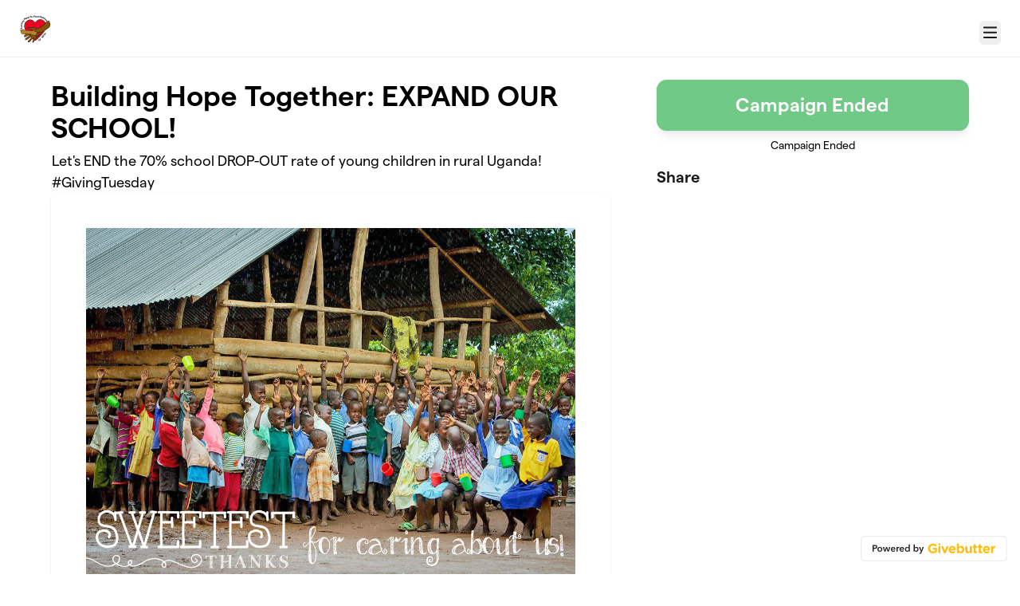

--- FILE ---
content_type: text/html; charset=utf-8
request_url: https://givebutter.com/LovingHeartsFoundationForAfricaEXPAND-SCHOOL
body_size: 16247
content:
<!DOCTYPE HTML>
<html lang="en">
<head>
    <script>document.documentElement.classList.add('has-js');</script>
    <script>
    Object.defineProperty(window, '__initialURL', {
        value: performance?.getEntriesByType('navigation')?.[0]?.name || window?.location?.href,
        writable: false,
        configurable: false,
        enumerable: true
    });
</script>    <script>
    
    window.browserTimeOffset = (Date.now() - 1768962415403);
</script>
    <script data-cfasync="false" src="https://transcend-cdn.com/cm/ac20155f-a759-4277-8a0e-afec98792414/airgap.js"></script>
    <meta http-equiv="X-UA-Compatible" content="IE=edge">
    <meta http-equiv="Content-Type" content="text/html; charset=utf-8"/>
    <meta name="viewport" content="width=device-width, initial-scale=1, maximum-scale=1.0, user-scalable=no">
    <meta name="csrf-token" content="kTshZrJMIQJW994nJI0GqAV4C1jZmzOagCuJwSbn">
    <link rel="apple-touch-icon" href="https://givebutter.com/favicons/apple-touch-icon.png">
    <meta property="og:type" content="website"/>
    <meta property="og:site_name" content="Loving Hearts Foundation for Africa"/>
    <meta property="fb:app_id" content="882821921830527"/>
    <meta property="og:url" content="https://givebutter.com/LovingHeartsFoundationForAfricaEXPAND-SCHOOL"/>
    <meta property="og:title" content="Building Hope Together: EXPAND OUR SCHOOL!"/>
    <meta property="og:description" name="description" content="Let&#039;s END the 70% school DROP-OUT rate of young children in rural Uganda!"/>
            <meta property="og:image" content="https://givebutter.s3.amazonaws.com/media/raIwuk8NQTZQk2co2CBrvRqhUNQo5KCN9h78mGYZ.jpg"/>
        <meta property="og:image:secure_url" content="https://givebutter.s3.amazonaws.com/media/raIwuk8NQTZQk2co2CBrvRqhUNQo5KCN9h78mGYZ.jpg"/>
                        <link rel="canonical" href="https://givebutter.com/LovingHeartsFoundationForAfricaEXPAND-SCHOOL">
        <title>Building Hope Together: EXPAND OUR SCHOOL! | Loving Hearts Foundation for Africa</title>
    <link rel="modulepreload" href="https://givebuttercdn.com/build/posthog.COxlTT7A.1.0.0.js" /><link rel="modulepreload" href="https://givebuttercdn.com/build/usePosthog.B2nNo3wX.1.0.0.js" /><link rel="modulepreload" href="https://givebuttercdn.com/build/utils.B-yYTCQS.1.0.0.js" /><script type="module" src="https://givebuttercdn.com/build/posthog.COxlTT7A.1.0.0.js"></script>    <!-- Global site tag (gtag.js) - Google Analytics -->
<script async src="https://www.googletagmanager.com/gtag/js?id=UA-75318216-1"></script>
<script>
  window.dataLayer = window.dataLayer || [];
  function gtag(){
      dataLayer.push(arguments);
      if (typeof dataLayerAccount != 'undefined') {
          dataLayerAccount.push(arguments);
      }
  }
  gtag('js', new Date());

  gtag('config', 'UA-75318216-1');
</script>
    <script async src="https://maps.googleapis.com/maps/api/js?key=AIzaSyA-HrsGwQ0MW-YRyd-jp_YqJ0RmuY5LLqs&libraries=places&callback=Function.prototype"></script>
    <script src="https://kit.fontawesome.com/c37fafd8d9.js" defer crossorigin="anonymous"></script>
    <link rel="preload" as="style" href="https://givebuttercdn.com/build/main.Dg8_JZTH.1.0.0.css" /><link rel="stylesheet" href="https://givebuttercdn.com/build/main.Dg8_JZTH.1.0.0.css" />    <script src="https://js.sentry-cdn.com/44a003b56550c97fb65c0268563ccf80.min.js" crossorigin="anonymous"></script>
    <script>
        window.Sentry && Sentry.onLoad(function() {
            Sentry.init({
                maxBreadcrumbs: 50,
                environment: 'production',
                tracesSampleRate: 0,
                replaysSessionSampleRate: 0,
                replaysOnErrorSampleRate: 0,
                ignoreErrors: [
                    "Can't find variable: _AutofillCallbackHandler",
                    "TypeError: can't access dead object",
                    "NotFoundError: Failed to execute 'removeChild' on 'Node': The node to be removed is not a child of this node.",
                    "NotFoundError: Failed to execute 'insertBefore' on 'Node': The node before which the new node is to be inserted is not a child of this node.",
                ],
                denyUrls: [
                    /extensions\//i,
                    /^chrome:\/\//i,
                    /graph\.facebook\.com/i,
                ],
                allowUrls: [
                    /https?:\/\/(.*\.)?givebutter\.(com|test)/,
                ],
            });
        });
    </script>
    <script>window.TURNSTILE_SITE_KEY = "0x4AAAAAAAA2KihRyLSs4aGX";</script>
    <script src="https://challenges.cloudflare.com/turnstile/v0/api.js?onload=onloadTurnstileCallback&render=explicit" defer></script>
    <!-- Givebutter Elements -->
<script>
    window.Givebutter=window.Givebutter||function(){(Givebutter.q=Givebutter.q||[]).push(arguments)};Givebutter.l=+new Date;
    window.Givebutter('setOptions',
        {"accountId":"YYLpkyaXOpvZIrJg","bubble":false,"campaign":"4QJVHY"}    );
</script>
<script async src="https://js.givebutter.com/elements/latest.js" ></script>
<!-- End Givebutter Elements -->
        <link rel="preload" as="style" href="https://givebuttercdn.com/build/commonv2.3LIjGGqw.1.0.0.css" /><link rel="preload" as="style" href="https://givebuttercdn.com/build/fundraiser.Bcm8mela.1.0.0.css" /><link rel="stylesheet" href="https://givebuttercdn.com/build/commonv2.3LIjGGqw.1.0.0.css" /><link rel="stylesheet" href="https://givebuttercdn.com/build/fundraiser.Bcm8mela.1.0.0.css" />    <style>
        :root {
            --color-gbtheme-50: 215 243 222;--color-gbtheme-100: 180 232 193;--color-gbtheme-200: 145 222 164;--color-gbtheme-300: 110 211 135;--color-gbtheme-400: 75 201 106;--color-gbtheme-500: 53 178 84;--color-gbtheme-550: 44 150 70;--color-gbtheme-600: 36 122 57;--color-gbtheme-700: 28 94 44;--color-gbtheme-800: 19 67 31;--color-gbtheme-900: 11 39 18;
                 --goal-start-width: 0;
            --goal-end-width: 100%;
        }
    </style>
    <link rel="preload" as="style" href="https://givebuttercdn.com/build/getstream/index.MzKJWSej.1.0.0.css" /><link rel="stylesheet" href="https://givebuttercdn.com/build/getstream/index.MzKJWSej.1.0.0.css" />    <style>    .gb-theme-color__border__selected_v2.selected {
        border-color: #35B254 !important;
    }
    .gb-theme-color__bg__selected_v2.selected {
        background-color: #c5eecf !important;
    }
    .gb-theme-color__border {
        border-color: #35B254 !important;
    }
    .gb-theme-color__background {
        background-color: #35B254 !important;
    }
    .gb-theme-color__text {
        color: #35B254 !important;
    }
    .gb-theme-color__hover:hover {
        background-color: #35B254 !important;
        color: white !important;
    }
    .gb-theme-color__border_focus:focus {
        border-color: #35B254 !important;
    }
    .gb-theme-color__selected.selected {
        background-color: #35B254 !important;
        color: white !important;
    }
    .gb-theme-color__border_profile_selected.selected .profile-photo {
        border-color: #35B254 !important;
    }
    .gb-theme-color__border_profile_hover:hover .profile-photo {
        border-color: #35B254 !important;
    }
    .gb-theme-color__background-disabled {
        background-color: #9ee2af !important;
    }
    .gb-theme-color__background-gradient {
        background-color: #35B254;filter: progid:DXImageTransform.Microsoft.gradient(startColorstr=&#039;#3cc55e&#039;, endColorstr=&#039;#35B254&#039;);background-image: -webkit-linear-gradient(top, #3cc55e, #35B254);background-image: linear-gradient(to bottom, #3cc55e, #35B254); !important;
    }
    .gb-theme-color__background-light {
        background-color: #9ee2af !important;
    }</style>
    <style>.grecaptcha-badge { opacity: 0; }</style>
    <script>
        window.GB_EVENT_TRACKER = {FB: [], GA: [], TV: []};
        window.RECAPTCHA_SITEKEY = null;
        window.PUSHER_APP_KEY = "9a50ef2132fbcb4265a8";
        window.GB_CAMPAIGN = {"id":173397,"type":"fundraise","title":"Building Hope Together: EXPAND OUR SCHOOL!","description":"<ul type=\"disc\">\n<li>&nbsp;<strong>Will you HELP give the gift of education to children in need?<\/strong><\/li>\n<li><strong>A staggering 70% of our ten year old students are being forced to DROP-OUT of school.<\/strong><\/li>\n<li><strong>100% of the first $13,000 given in donations will be matched - DOUBLE your impact!<\/strong><\/li>\n<li><strong>Now is the time to EXPAND our school in Uganda, Africa and build for a better future!<\/strong><\/li>\n<\/ul>\n<p>&nbsp; &nbsp;We are facing a critical issue at our current primary school which serves 145 children from<strong> Pre-K through third grade<\/strong>. With the capacity to only accommodate classes up to third grade, we are unable to provide continuing education for our students. Unfortunately, not only is the nearest public school a long distance for children to walk, they require multiple fees to attend, which most families in this rural area cannot afford. This results in <strong>70%<\/strong> of our third grade students not being able to continue their education on to fourth grade.&nbsp;<\/p>\n<p>&nbsp;&nbsp; The children we reach are among the most poverty stricken in the world with <strong>89<\/strong> of them being <strong>orphans<\/strong> in a rural village north of Kampala. They face a dim future without your help!<\/p>\n<p>&nbsp;&nbsp; For example, Nasue, one of our 2022 third graders with ambitions of becoming a nurse, was unable to continue her education because her family could not afford the required public school fees for fourth grade. Nasue introduces herself in \"Our Story\" video which can be viewed at <a href=\"https:\/\/lovingheartsfoundationforafrica.org\/\">https:\/\/lovingheartsfoundation...&nbsp;&nbsp;&nbsp;&nbsp; <\/a><\/p>\n<p>&nbsp;&nbsp;&nbsp; To address this urgent need, donors like you have recently helped us purchase 2.6 acres of land!&nbsp; Now is the time to expand our school to the next level by building. <strong>Our goal <\/strong>in this first phase of school expansion is to raise $34,000. This will permit 100% of our children to continue their education. A three classroom brick building costs $26,500 and the necessary latrine (sanitation) facilities will cost $7,500.&nbsp;<\/p>\n<p>&nbsp;&nbsp; We are excited to announce that generous donors will match 100% of the first $13,000 donated! This means the impact of <strong>YOUR gift will multiply!<\/strong> A $50 donation will become $100, a $500 gift becomes $1000!&nbsp; WITH YOUR HELP we can create a brighter future for the children and ensure they receive the education they deserve.&nbsp;<\/p>\n<p><img src=\"https:\/\/givebutter.s3.amazonaws.com\/uploads\/d9RG9cklOMRBqRqrQF5RtMBgYLbREXz0W8ZQqOJg.jpg\" alt=\"Loving Hearts Foundation for Africa school children\" width=\"821\" height=\"535\"><\/p>\n<p>&nbsp; &nbsp;&nbsp; LHFA is a gospel-driven organization whose effort focuses on transforming communities that have insufficient resources to sustain themselves. We built a primary school serving 145 children, purchased five acres of farmland to sustain the school and provide nutrition, funded a borehole well to provide clean water for the community, and purchased 2.6 acres to expand our overcrowded school. Children in this rural area near Zirobwe, Uganda are in desperate need of access to education that will enable them to escape the cycle of poverty. LHFA is a 501(c)(3 ) non-profit charity, making donations eligible for tax deductions.<\/p>\n<p>If you prefer: CHECKS can be mailed to LHFA, PO Box 606, Nine Mile Falls, WA 99026<\/p>\n<p>To learn more:<\/p>\n<p>Facebook&nbsp; <a href=\"https:\/\/www.facebook.com\/lovingheartsfoundationforafrica\">https:\/\/www.facebook.com\/lovingheartsfoundationforafrica<\/a> &nbsp; &nbsp;<\/p>\n<p>Website&nbsp; <a href=\"https:\/\/lovingheartsfoundationforafrica.org\/\">https:\/\/lovingheartsfoundation...&nbsp;&nbsp;&nbsp;&nbsp;&nbsp;&nbsp;<\/a><\/p>\n<p>Instagram&nbsp; <a href=\"https:\/\/www.instagram.com\/lhfforafrica\/\">https:\/\/www.instagram.com\/lhfforafrica\/<\/a><\/p>\n<p><img src=\"https:\/\/givebutter.s3.amazonaws.com\/uploads\/X33Emgg684tMSbAW9TPJ5JiSc6Wxn8U08ZSF38lT.jpg\" alt=\"LHFA school children building\" width=\"848\" height=\"553\"><\/p>\n<p><img src=\"https:\/\/givebutter.s3.amazonaws.com\/uploads\/v18CfgzukdQBOSld2AwZMZ6OixQ5TMpoZ3R6SkJd.jpg\" alt=\"LHFA Children at school\" width=\"848\" height=\"553\"><\/p>","url":"https:\/\/givebutter.com\/LovingHeartsFoundationForAfricaEXPAND-SCHOOL","creator_name":"Loving Hearts Foundation for Africa","goal":35000,"raised":"35229.04","raised_percentage":100,"account_id":83688,"cover":{"url":"https:\/\/givebutter.s3.amazonaws.com\/media\/raIwuk8NQTZQk2co2CBrvRqhUNQo5KCN9h78mGYZ.jpg","type":"image","source":"upload"},"page":null,"mode":null,"tab":null,"code":null,"member":null,"team":null,"user":null,"share_links":{"url":"https:\/\/givebutter.com\/LovingHeartsFoundationForAfricaEXPAND-SCHOOL","facebook":"https:\/\/www.facebook.com\/sharer\/sharer.php?u=https:\/\/givebutter.com\/LovingHeartsFoundationForAfricaEXPAND-SCHOOL","twitter":"https:\/\/x.com\/intent\/post?url=https:\/\/givebutter.com\/LovingHeartsFoundationForAfricaEXPAND-SCHOOL&text=Join me in raising money for Loving Hearts Foundation for Africa! via @givebutter","linkedin":"https:\/\/www.linkedin.com\/shareArticle?mini=true&url=https:\/\/givebutter.com\/LovingHeartsFoundationForAfricaEXPAND-SCHOOL","whatsapp":"https:\/\/api.whatsapp.com\/send?text=Join me in raising money for Loving Hearts Foundation for Africa! https:\/\/givebutter.com\/LovingHeartsFoundationForAfricaEXPAND-SCHOOL","email":"mailto:?subject=Please%20join%20me%20in%20raising%20money%20for%20Loving%20Hearts%20Foundation%20for%20Africa&body=Hi there,%0D%0A%0D%0AI am raising money for Loving%20Hearts%20Foundation%20for%20Africa. Please join me in supporting this cause!%0D%0A%0D%0AYou can easily make a donation by going to https:\/\/givebutter.com\/LovingHeartsFoundationForAfricaEXPAND-SCHOOL%0D%0A%0D%0AThank you!","instagram":null},"settings":[{"id":2396110,"configurable_type":"App\\Models\\Campaign\\Campaign","configurable_id":173397,"code":205,"active":true,"created_at":"2023-11-07T20:40:12.000000Z","updated_at":"2023-11-10T04:18:08.000000Z","name":"theme_color","type":"string","value":"#35B254"},{"id":2396303,"configurable_type":"App\\Models\\Campaign\\Campaign","configurable_id":173397,"code":208,"active":true,"created_at":"2023-11-07T21:08:26.000000Z","updated_at":"2023-11-07T21:08:26.000000Z","name":"use_actual_cover_size","type":"boolean","value":true},{"id":2409742,"configurable_type":"App\\Models\\Campaign\\Campaign","configurable_id":173397,"code":300,"active":true,"created_at":"2023-11-10T02:57:01.000000Z","updated_at":"2024-07-29T20:28:55.000000Z","name":"disable_donations","type":"boolean","value":true},{"id":2409743,"configurable_type":"App\\Models\\Campaign\\Campaign","configurable_id":173397,"code":302,"active":false,"created_at":"2023-11-10T02:57:01.000000Z","updated_at":"2023-11-10T02:57:01.000000Z","name":"require_donor_phone","type":"boolean","value":false},{"id":2409744,"configurable_type":"App\\Models\\Campaign\\Campaign","configurable_id":173397,"code":309,"active":false,"created_at":"2023-11-10T02:57:01.000000Z","updated_at":"2023-11-10T03:34:52.000000Z","name":"require_address","type":"boolean","value":false},{"id":2409745,"configurable_type":"App\\Models\\Campaign\\Campaign","configurable_id":173397,"code":321,"active":false,"created_at":"2023-11-10T02:57:01.000000Z","updated_at":"2023-11-10T02:57:01.000000Z","name":"disable_company_field","type":"boolean","value":false},{"id":2409746,"configurable_type":"App\\Models\\Campaign\\Campaign","configurable_id":173397,"code":313,"active":false,"created_at":"2023-11-10T02:57:01.000000Z","updated_at":"2023-11-10T03:34:52.000000Z","name":"public_check_payments","type":"text","value":null},{"id":2409871,"configurable_type":"App\\Models\\Campaign\\Campaign","configurable_id":173397,"code":358,"active":true,"created_at":"2023-11-10T03:27:33.000000Z","updated_at":"2023-11-10T20:06:55.000000Z","name":"custom_donation_amounts","type":"App\\Casts\\Settings\\CustomDonationAmountsSetting","value":[{"value":30,"description":"250 Bricks or 3 Bags Cement"},{"value":50,"description":"400 Bricks or 5 Bags Cement"},{"value":100,"description":"800 Bricks or 10 Bags Cement"},{"value":170,"description":"1 Metal Window (15 needed)"},{"value":500,"description":"4000 Bricks or 50 Bags Cement"},{"value":1000,"description":"Covers Painting Costs or 8000 Bricks"},{"value":5000,"description":"Roof for Classroom Building"}]},{"id":2409872,"configurable_type":"App\\Models\\Campaign\\Campaign","configurable_id":173397,"code":307,"active":false,"created_at":"2023-11-10T03:27:33.000000Z","updated_at":"2023-11-10T03:27:33.000000Z","name":"default_fund","type":"string","value":null},{"id":2409873,"configurable_type":"App\\Models\\Campaign\\Campaign","configurable_id":173397,"code":308,"active":false,"created_at":"2023-11-10T03:27:33.000000Z","updated_at":"2023-11-10T03:27:33.000000Z","name":"hide_fund","type":"boolean","value":false},{"id":2409874,"configurable_type":"App\\Models\\Campaign\\Campaign","configurable_id":173397,"code":369,"active":false,"created_at":"2023-11-10T03:27:33.000000Z","updated_at":"2023-11-10T03:27:33.000000Z","name":"hide_other_option","type":"boolean","value":false},{"id":2409875,"configurable_type":"App\\Models\\Campaign\\Campaign","configurable_id":173397,"code":301,"active":false,"created_at":"2023-11-10T03:27:33.000000Z","updated_at":"2023-11-10T03:27:33.000000Z","name":"minimum_donation","type":"decimal","value":null},{"id":2409876,"configurable_type":"App\\Models\\Campaign\\Campaign","configurable_id":173397,"code":311,"active":true,"created_at":"2023-11-10T03:27:33.000000Z","updated_at":"2023-11-10T03:27:33.000000Z","name":"default_frequency","type":"string","value":"monthly"},{"id":2409877,"configurable_type":"App\\Models\\Campaign\\Campaign","configurable_id":173397,"code":312,"active":true,"created_at":"2023-11-10T03:27:33.000000Z","updated_at":"2023-11-10T03:27:33.000000Z","name":"display_frequencies","type":"json","value":["monthly"]},{"id":2409878,"configurable_type":"App\\Models\\Campaign\\Campaign","configurable_id":173397,"code":305,"active":true,"created_at":"2023-11-10T03:27:33.000000Z","updated_at":"2023-11-10T03:34:52.000000Z","name":"disable_recurring","type":"boolean","value":true},{"id":2409980,"configurable_type":"App\\Models\\Campaign\\Campaign","configurable_id":173397,"code":304,"active":true,"created_at":"2023-11-10T04:12:07.000000Z","updated_at":"2024-07-29T20:29:38.000000Z","name":"enforce_end_at","type":"boolean","value":true},{"id":2409981,"configurable_type":"App\\Models\\Campaign\\Campaign","configurable_id":173397,"code":203,"active":false,"created_at":"2023-11-10T04:12:07.000000Z","updated_at":"2023-11-10T04:12:07.000000Z","name":"hide_money_raised","type":"boolean","value":false},{"id":2409982,"configurable_type":"App\\Models\\Campaign\\Campaign","configurable_id":173397,"code":210,"active":false,"created_at":"2023-11-10T04:12:07.000000Z","updated_at":"2023-11-10T04:12:07.000000Z","name":"custom_donate_text","type":"string","value":null},{"id":2409989,"configurable_type":"App\\Models\\Campaign\\Campaign","configurable_id":173397,"code":371,"active":true,"created_at":"2023-11-10T04:13:29.000000Z","updated_at":"2023-11-10T04:13:29.000000Z","name":"remove_tips_increase_fee","type":"boolean","value":true},{"id":2409990,"configurable_type":"App\\Models\\Campaign\\Campaign","configurable_id":173397,"code":350,"active":false,"created_at":"2023-11-10T04:13:29.000000Z","updated_at":"2023-11-10T04:13:29.000000Z","name":"hide_fee_collection","type":"boolean","value":false},{"id":2409991,"configurable_type":"App\\Models\\Campaign\\Campaign","configurable_id":173397,"code":351,"active":false,"created_at":"2023-11-10T04:13:29.000000Z","updated_at":"2023-11-10T04:13:29.000000Z","name":"force_fee_collection","type":"boolean","value":false},{"id":2409992,"configurable_type":"App\\Models\\Campaign\\Campaign","configurable_id":173397,"code":372,"active":false,"created_at":"2023-11-10T04:13:29.000000Z","updated_at":"2023-11-10T04:13:29.000000Z","name":"custom_fee_text","type":"json","value":{"title":null,"subtitle":null,"description":null,"checkbox":null}},{"id":2410079,"configurable_type":"App\\Models\\Campaign\\Campaign","configurable_id":173397,"code":100,"active":false,"created_at":"2023-11-10T05:07:09.000000Z","updated_at":"2023-11-10T05:07:09.000000Z","name":"meta_title","type":"string","value":null},{"id":2410080,"configurable_type":"App\\Models\\Campaign\\Campaign","configurable_id":173397,"code":101,"active":true,"created_at":"2023-11-10T05:07:09.000000Z","updated_at":"2023-11-10T21:11:19.000000Z","name":"meta_description","type":"string","value":"Let's END the 70% school DROP-OUT rate of young children in rural Uganda!"},{"id":2413085,"configurable_type":"App\\Models\\Campaign\\Campaign","configurable_id":173397,"code":306,"active":true,"created_at":"2023-11-10T21:35:16.000000Z","updated_at":"2024-02-02T01:01:21.000000Z","name":"thank_you_message","type":"text","value":"<p dir=\"ltr\">THANK YOU so much for your generous donation! With your help we CAN create a brighter future for the children and ensure they receive the education they deserve! Your donation is directly impacting their lives, and we sincerely appreciate your contribution to our cause. Please follow along on our Facebook page or see our website for updates on this exciting expansion!<\/p>"},{"id":3435478,"configurable_type":"App\\Models\\Campaign\\Campaign","configurable_id":173397,"code":215,"active":false,"created_at":"2024-07-29T20:29:38.000000Z","updated_at":"2024-07-29T20:29:38.000000Z","name":"hide_supporter_feed","type":"boolean","value":false},{"id":3435479,"configurable_type":"App\\Models\\Campaign\\Campaign","configurable_id":173397,"code":400,"active":false,"created_at":"2024-07-29T20:29:38.000000Z","updated_at":"2024-07-29T20:29:38.000000Z","name":"disable_spaces","type":"boolean","value":false}],"funds":[],"event":null,"amounts":[{"value":30,"description":"250 Bricks or 3 Bags Cement"},{"value":50,"description":"400 Bricks or 5 Bags Cement"},{"value":100,"description":"800 Bricks or 10 Bags Cement"},{"value":170,"description":"1 Metal Window (15 needed)"},{"value":500,"description":"4000 Bricks or 50 Bags Cement"},{"value":1000,"description":"Covers Painting Costs or 8000 Bricks"},{"value":5000,"description":"Roof for Classroom Building"}],"teams":[],"members":[{"id":280715,"display_name":"SWC BREAKFAST CLUB","picture":"https:\/\/givebutter.s3.amazonaws.com\/assets\/avatars\/v2\/SC.png","team_id":null,"team_name":null}],"account_name":"Loving Hearts Foundation for Africa","account_logo":"https:\/\/givebutter.s3.amazonaws.com\/profiles\/Oc9nWugt7CU9dXCZs5u6qduYzuInEL3kd125PSFE.jpg","custom_fields":[],"ticket_custom_fields":[],"items":[],"display_items":[],"applied_promo":null,"errors":[],"transactionsPermitted":false,"promo_code_count":0,"url_params":[],"allow_auto_registration":false,"configurations":{"team_heading":"Team Member","hide_message_creation":false,"show_donation_flow_checkout_anonymous":false,"has_team_fundraising":true,"has_multi_team_fundraising":false,"require_team_for_members":false,"has_descriptions":true,"has_match":false,"dedications":true,"require_phone":false,"require_address":false,"disable_company_field":false,"flow_heading":"Choose amount","funds":{"enabled":true,"default":null,"funds":[]},"pricing":{"fees_enabled":true,"can_edit_fee":true,"tips_enabled":false},"recurring":{"enabled":false,"default":"once","frequencies":["once"]},"amounts_by_frequency":{"once":[{"value":30,"description":"250 Bricks or 3 Bags Cement"},{"value":50,"description":"400 Bricks or 5 Bags Cement"},{"value":100,"description":"800 Bricks or 10 Bags Cement"},{"value":170,"description":"1 Metal Window (15 needed)"},{"value":500,"description":"4000 Bricks or 50 Bags Cement"},{"value":1000,"description":"Covers Painting Costs or 8000 Bricks"},{"value":5000,"description":"Roof for Classroom Building"}],"quarterly":[{"value":30,"description":"250 Bricks or 3 Bags Cement"},{"value":50,"description":"400 Bricks or 5 Bags Cement"},{"value":100,"description":"800 Bricks or 10 Bags Cement"},{"value":170,"description":"1 Metal Window (15 needed)"},{"value":500,"description":"4000 Bricks or 50 Bags Cement"},{"value":1000,"description":"Covers Painting Costs or 8000 Bricks"},{"value":5000,"description":"Roof for Classroom Building"}],"monthly":[{"value":30,"description":"250 Bricks or 3 Bags Cement"},{"value":50,"description":"400 Bricks or 5 Bags Cement"},{"value":100,"description":"800 Bricks or 10 Bags Cement"},{"value":170,"description":"1 Metal Window (15 needed)"},{"value":500,"description":"4000 Bricks or 50 Bags Cement"},{"value":1000,"description":"Covers Painting Costs or 8000 Bricks"},{"value":5000,"description":"Roof for Classroom Building"}],"yearly":[{"value":30,"description":"250 Bricks or 3 Bags Cement"},{"value":50,"description":"400 Bricks or 5 Bags Cement"},{"value":100,"description":"800 Bricks or 10 Bags Cement"},{"value":170,"description":"1 Metal Window (15 needed)"},{"value":500,"description":"4000 Bricks or 50 Bags Cement"},{"value":1000,"description":"Covers Painting Costs or 8000 Bricks"},{"value":5000,"description":"Roof for Classroom Building"}]},"default_frequency":"monthly","registration":{"minimum":null,"goal":[],"description":[]},"accepted_payment_methods":["ach","card","digital_wallet","paypal","venmo","cashapp"],"payment_methods":{"is_admin":false,"check":{"message":null,"locked":false},"chariot":{"key":null}}}};
        window.givebutterDefaults = {
            amount: 0,
            frequency: null,
            fund: null,
            team: null,
            member: null,
            isRegistration: false,
        };
        window.subscription = {"type":"default"};
    </script>
        </head>
<body>
    <script>
    window.fbAsyncInit = function() {
        FB.init({
            appId            : "882821921830527",
            autoLogAppEvents : true,
            xfbml            : true,
            version          : 'v12.0'
        });
    };
</script>
<script async defer crossorigin="anonymous" src="https://connect.facebook.net/en_US/sdk.js"></script>

    
        <script>
        const searchParams = new URLSearchParams(window.location.search);

        if (searchParams.get('preview') === 'true') {
            sessionStorage.setItem('isPreviewMode', true);
        }

        const isPreviewMode = sessionStorage.getItem('isPreviewMode') === 'true';

        const campaignIsPublished = true;
        const templateIsEmpty = true;

        window.addEventListener('DOMContentLoaded', () => {
            if (!isPreviewMode && (!campaignIsPublished || !templateIsEmpty)) {
                document.getElementById('fundraiser-container')?.classList.add('mt-12');
            }
        });
    </script>

    <div class="relative" id="fundraiser-container">
        <div
    class="nav-bar w-full fixed bg-white"
>
    <div class="m-auto h-full nav-bar-inner text-center flex gap-2 items-center justify-between px-4 sm:px-6 relative max-w-[1388px]">
        <div class="nav-bar-inner-left flex flex-auto flex-row items-center gap-2.5 py-1">
                                                            <a href="https://lovingheartsfoundationforafrica.org" class="account-logo float-left"
                            aria-label="Loving Hearts Foundation for Africa" homepage>
                            <img src="https://givebutter.com/cdn-cgi/image/height=160/https://givebutter.s3.amazonaws.com/profiles/Oc9nWugt7CU9dXCZs5u6qduYzuInEL3kd125PSFE.jpg" alt="Loving Hearts Foundation for Africa logo" />
                        </a>
                                    
                    </div>

        <div data-part="profile" class="text-left shrink-0">
                            <button
                    type="button"
                    id="navClick"
                    class="w-auto h-inherit flex select-none items-center ml-2 mt-2.5 border border-transparent rounded-md focus:outline-none focus-visible:border focus-visible:ring-4 focus-visible:ring-gbtheme-50 focus-visible:ring-opacity-60 focus-visible:border-gbtheme-300"
                    aria-haspopup="true"
                    aria-expanded="false"
                    aria-controls="navClickOpen"
                    tabindex="0"
                >
                        <i class="text-xl fa fa-regular fa-bars p-1"></i>
                        <span class="sr-only">Menu</span>
                    
                </button>
                <div class="hidden absolute z-10 mt-2 mr-2 bg-white rounded shadow-lg p-0 border border-gray-200 right-0 max-w-md"
                    id="navClickOpen"
                    role="menu"
                    aria-labelledby="navClick"
                >
                    <div class="py-1">
                        <a href="https://givebutter.com/contact" class="block px-4 py-2 text-sm leading-5 text-gray-700 hover:bg-gray-50 hover:text-gray-800">Get support</a>
                        <a href="https://givebutter.com/signup" class="block px-4 py-2 text-sm leading-5 text-gray-700 hover:bg-gray-50 hover:text-gray-800">Start a campaign</a>
                    </div>
                    <div class="border-t border-gray-200"></div>
                    <div class="py-1">
                        <a href="https://givebutter.com/login?redirect_back=0" class="block px-4 py-2 text-sm leading-5 text-gray-700 hover:bg-gray-50 hover:text-gray-800">Sign In</a>
                    </div>
                </div>
            
            <script>
    document.addEventListener('DOMContentLoaded', () => {
        const navClickEl = document.getElementById('navClick');
        const navClickElOpen = document.getElementById('navClickOpen');

        if (!navClickEl || !navClickElOpen) {
            return;
        }

        const pointerUpListener = function(e) {
            if (!navClickEl.contains(e.target) && !navClickElOpen.contains(e.target)) {
                closeMenu();
            }
        };

        function closeMenu() {
            navClickElOpen.classList.add('hidden');
            navClickEl.setAttribute('aria-expanded', 'false');
            navClickEl.focus();
            document.removeEventListener('pointerup', pointerUpListener);
        }

        function toggleMenu() {
            const expanded = navClickElOpen.classList.toggle('hidden') ? 'false' : 'true';
            navClickEl.setAttribute('aria-expanded', expanded);

            if (expanded === 'true') {
                const focusable = navClickElOpen.querySelectorAll('a, button, [tabindex]:not([tabindex="-1"])');
                if (focusable.length) {
                    focusable[0].focus();
                }
                document.addEventListener('pointerup', pointerUpListener);
            } else {
                document.removeEventListener('pointerup', pointerUpListener);
            }
        }

        navClickEl.addEventListener('click', toggleMenu);

        navClickEl.addEventListener('keydown', (e) => {
            if (e.key === 'Enter' || e.key === ' ') {
                e.preventDefault();
                toggleMenu();
            }
        });

        navClickElOpen.addEventListener('keydown', (e) => {
            if (e.key === 'Escape') {
                e.preventDefault();
                closeMenu();
                return;
            }

            if (e.key !== 'Tab') {
                return;
            }

            const focusable = navClickElOpen.querySelectorAll('a, button, [tabindex]:not([tabindex="-1"])');
            
            if (!focusable.length) {
                return;
            }

            const first = focusable[0];
            const last = focusable[focusable.length - 1];
            
            if (e.shiftKey && document.activeElement === first) {
                e.preventDefault();
                last.focus();
            } else if (!e.shiftKey && document.activeElement === last) {
                e.preventDefault();
                first.focus();
            }
        });
    });
</script>        </div>
    </div>
</div>

        <div id="stickyBar" class="fixed hidden w-full h-auto bg-white shadow sticky-bar @container">
            <div class="flex px-4 sm:px-6 py-3 m-auto h-inherit sticky-bar-inner max-w-[1388px]">
                <div class="flex-1 text-section">
                    <h1 class="text-xl font-semibold text-black leading-right">Building Hope Together: EXPAND OUR SCHOOL!</h1>
                    <h2 class="mt-px text-gray-500 text-sm">By Loving Hearts Foundation for Africa</h2>
                </div>
                <ul role="tablist" class="campaignTabs max900:grid hidden max-w-[420px] mx-auto h-auto w-full grid-cols-1 gap-1 rounded-lg bg-gray-100 p-1 @[220px]:grid-cols-2 @sm:!grid-cols-2 mb-2">
                    <li
            class="relative flex text-black cursor-pointer select-none items-center justify-center rounded-lg border px-3 py-2 font-medium leading-tight has-[input:focus]:border-gbtheme-500 has-[input:focus-visible]:ring-4 has-[input:focus-visible]:ring-gbtheme-50 has-[input:focus-visible]:ring-opacity-60 motion-safe:transition [&.active]:border-gbtheme-500 [&.active]:bg-gbtheme-50 [&.active]:shadow-md [&.active]:hover:bg-gbtheme-50 [&:not(.active)]:border-gray-100 [&:not(.active)]:bg-gray-100 [&:not(.active)]:hover:bg-gray-200 [&:not(.active)]:has-[input:focus]:bg-gbtheme-50 [&:not(.active)]:has-[input:focus]:text-black active"
        >
            <input
                type="radio"
                id="detailsTab_stickyCampaignTabs"
                name="campaignTabOptions_stickyCampaignTabs"
                value="content_1"
                title="Details"
                aria-label="Details"
                style="opacity: 0.001"
                class="absolute inset-0 h-full w-full cursor-pointer appearance-none rounded-md focus:outline-none"
                role="tab"
                aria-selected="true"
                aria-controls="content_1"
            />
            <label
                for="detailsTab_stickyCampaignTabs"
                aria-hidden="true"
                class="flex cursor-pointer items-center text-nowrap text-center font-medium capitalize"
            >
                Details
            </label>
        </li>
                    <li
            class="relative flex text-black cursor-pointer select-none items-center justify-center rounded-lg border px-3 py-2 font-medium leading-tight has-[input:focus]:border-gbtheme-500 has-[input:focus-visible]:ring-4 has-[input:focus-visible]:ring-gbtheme-50 has-[input:focus-visible]:ring-opacity-60 motion-safe:transition [&.active]:border-gbtheme-500 [&.active]:bg-gbtheme-50 [&.active]:shadow-md [&.active]:hover:bg-gbtheme-50 [&:not(.active)]:border-gray-100 [&:not(.active)]:bg-gray-100 [&:not(.active)]:hover:bg-gray-200 [&:not(.active)]:has-[input:focus]:bg-gbtheme-50 [&:not(.active)]:has-[input:focus]:text-black"
        >
            <input
                type="radio"
                id="supportersTab_stickyCampaignTabs"
                name="campaignTabOptions_stickyCampaignTabs"
                value="mobileSidebar"
                title="Supporters"
                aria-label="Supporters"
                style="opacity: 0.001"
                class="absolute inset-0 h-full w-full cursor-pointer appearance-none rounded-md focus:outline-none"
                role="tab"
                aria-selected="false"
                aria-controls="mobileSidebar"
            />
            <label
                for="supportersTab_stickyCampaignTabs"
                aria-hidden="true"
                class="flex cursor-pointer items-center text-nowrap text-center font-medium capitalize"
            >
                Supporters
            </label>
        </li>
    </ul>

                <button
                    id="donate-sticky-bar"
                    type="button"
                                            disabled
                                        class="max900:w-full w-auto max-w-[420px] min-w-[200px] m-auto border border-gbtheme-500 rounded-lg text-white transition shadow-lg text-xl py-2 px-4 font-semibold bg-gbtheme-500 min-h-[40px] opacity-70 cursor-not-allowed">
                    Campaign Ended
                </button>
            </div>
        </div>

        
        <!--//Main Page//-->
        <div
            class="w-full h-auto @container campaign-page max900:pt-20 pt-[100px]"
        >
            <ul role="tablist" class="campaignTabs max900:grid hidden max-w-[420px] mx-auto h-auto w-full grid-cols-1 gap-1 rounded-lg bg-gray-100 p-1 @[220px]:grid-cols-2 @sm:!grid-cols-2 mt-2 mb-4 ">
                    <li
            class="relative flex text-black cursor-pointer select-none items-center justify-center rounded-lg border px-3 py-2 font-medium leading-tight has-[input:focus]:border-gbtheme-500 has-[input:focus-visible]:ring-4 has-[input:focus-visible]:ring-gbtheme-50 has-[input:focus-visible]:ring-opacity-60 motion-safe:transition [&.active]:border-gbtheme-500 [&.active]:bg-gbtheme-50 [&.active]:shadow-md [&.active]:hover:bg-gbtheme-50 [&:not(.active)]:border-gray-100 [&:not(.active)]:bg-gray-100 [&:not(.active)]:hover:bg-gray-200 [&:not(.active)]:has-[input:focus]:bg-gbtheme-50 [&:not(.active)]:has-[input:focus]:text-black active"
        >
            <input
                type="radio"
                id="detailsTab_campaignTabs"
                name="campaignTabOptions_campaignTabs"
                value="content_1"
                title="Details"
                aria-label="Details"
                style="opacity: 0.001"
                class="absolute inset-0 h-full w-full cursor-pointer appearance-none rounded-md focus:outline-none"
                role="tab"
                aria-selected="true"
                aria-controls="content_1"
            />
            <label
                for="detailsTab_campaignTabs"
                aria-hidden="true"
                class="flex cursor-pointer items-center text-nowrap text-center font-medium capitalize"
            >
                Details
            </label>
        </li>
                    <li
            class="relative flex text-black cursor-pointer select-none items-center justify-center rounded-lg border px-3 py-2 font-medium leading-tight has-[input:focus]:border-gbtheme-500 has-[input:focus-visible]:ring-4 has-[input:focus-visible]:ring-gbtheme-50 has-[input:focus-visible]:ring-opacity-60 motion-safe:transition [&.active]:border-gbtheme-500 [&.active]:bg-gbtheme-50 [&.active]:shadow-md [&.active]:hover:bg-gbtheme-50 [&:not(.active)]:border-gray-100 [&:not(.active)]:bg-gray-100 [&:not(.active)]:hover:bg-gray-200 [&:not(.active)]:has-[input:focus]:bg-gbtheme-50 [&:not(.active)]:has-[input:focus]:text-black"
        >
            <input
                type="radio"
                id="supportersTab_campaignTabs"
                name="campaignTabOptions_campaignTabs"
                value="mobileSidebar"
                title="Supporters"
                aria-label="Supporters"
                style="opacity: 0.001"
                class="absolute inset-0 h-full w-full cursor-pointer appearance-none rounded-md focus:outline-none"
                role="tab"
                aria-selected="false"
                aria-controls="mobileSidebar"
            />
            <label
                for="supportersTab_campaignTabs"
                aria-hidden="true"
                class="flex cursor-pointer items-center text-nowrap text-center font-medium capitalize"
            >
                Supporters
            </label>
        </li>
    </ul>
            <div id="content_1" class="tabcontent flex grow">
                <div class="grow campaign-page-main flex flex-col gap-8">

                    <!--//Headings//-->
                    <div class="w-full">
                        <h1 class="text-black font-semibold text-3xl md:text-4xl">Building Hope Together: EXPAND OUR SCHOOL!</h1>
                        <h2 class="text-black mt-2 md:text-lg leading-6 md:leading-normal ml-px">Let&#039;s END the 70% school DROP-OUT rate of young children in rural Uganda! #GivingTuesday</h2>
                    </div>

                    <!--//Mobile Primary button//-->
                    <div class="hidden max900:flex flex-col items-center justify-center gap-4">

                        <div class="w-full flex flex-col">
                            <button
                                id="donate-mobile"
                                type="button"
                                                                    disabled
                                                                class="w-full max-w-[420px] m-auto border border-gbtheme-500 rounded-xl text-white transition shadow-lg text-2xl py-2 px-4 font-semibold bg-gbtheme-500 min-h-[64px] opacity-70 cursor-not-allowed">
                                Campaign Ended
                            </button>

                            <!--//End Date//-->
                                                            <div class="text-center grow text-sm text-black mt-2">
                                                                            <p>Campaign Ended</p>
                                                                    </div>
                                                    </div>

                        <div class="mt-4 w-full">
                            <div class="flex flex-col gap-2">
    <div class="font-semibold text-xl">Share</div>
    <div
        data-svelte-component="CampaignShareButtons"
        data-share-links="{&quot;url&quot;:&quot;https:\/\/givebutter.com\/LovingHeartsFoundationForAfricaEXPAND-SCHOOL&quot;,&quot;facebook&quot;:&quot;https:\/\/www.facebook.com\/sharer\/sharer.php?u=https:\/\/givebutter.com\/LovingHeartsFoundationForAfricaEXPAND-SCHOOL&quot;,&quot;twitter&quot;:&quot;https:\/\/x.com\/intent\/post?url=https:\/\/givebutter.com\/LovingHeartsFoundationForAfricaEXPAND-SCHOOL&amp;text=Join me in raising money for Loving Hearts Foundation for Africa! via @givebutter&quot;,&quot;linkedin&quot;:&quot;https:\/\/www.linkedin.com\/shareArticle?mini=true&amp;url=https:\/\/givebutter.com\/LovingHeartsFoundationForAfricaEXPAND-SCHOOL&quot;,&quot;whatsapp&quot;:&quot;https:\/\/api.whatsapp.com\/send?text=Join me in raising money for Loving Hearts Foundation for Africa! https:\/\/givebutter.com\/LovingHeartsFoundationForAfricaEXPAND-SCHOOL&quot;,&quot;email&quot;:&quot;mailto:?subject=Please%20join%20me%20in%20raising%20money%20for%20Loving%20Hearts%20Foundation%20for%20Africa&amp;body=Hi there,%0D%0A%0D%0AI am raising money for Loving%20Hearts%20Foundation%20for%20Africa. Please join me in supporting this cause!%0D%0A%0D%0AYou can easily make a donation by going to https:\/\/givebutter.com\/LovingHeartsFoundationForAfricaEXPAND-SCHOOL%0D%0A%0D%0AThank you!&quot;,&quot;instagram&quot;:null}"></div>
</div>                        </div>
                    </div>

                    <!--//Mast//-->
                                            <div id="__mast">
                                                                                                                                <div class="w-full h-[200px] sm:h-[300px] lg:h-[350px] relative bg-cover bg-no-repeat bg-center rounded-lg shadow overflow-hidden !h-auto">
                                        <img class="w-full h-auto" src="https://givebutter.s3.amazonaws.com/media/raIwuk8NQTZQk2co2CBrvRqhUNQo5KCN9h78mGYZ.jpg"
                                             alt="Campaign cover image for Building Hope Together: EXPAND OUR SCHOOL!" />
                                    </div>
                                                                                    </div>
                    
                    <!--//Organizer//-->
                    <div class="border-b pb-4 flex flex-wrap items-center justify-between">
                        <div class="text-black">
                            <div class="flex items-center">
                                <p>Organized by <a class="font-semibold"
                                                   href="https://lovingheartsfoundationforafrica.org">Loving Hearts Foundation for Africa</a>
                                </p>
                            </div>
                                                    </div>
                        <div class="flex items-center">
                                                                                        <div class="flex mr-2" data-svelte-component-modal="VerifiedModal"
                                     data-ein="85-1017126"
                                     data-classification="501(c)(3) Public Charity"
                                     data-max-width="360px">
                                    <button type="button" data-trigger
                                            class="shrink-0 m-auto sm:mx-0 w-[78px] h-auto border border-transparent rounded-full focus:outline-none focus-visible:border focus-visible:ring-4 focus-visible:ring-gbtheme-50 focus-visible:ring-opacity-60 focus-visible:border-gbtheme-300">
                                        <img alt="Verified badge" width="78" height="28" class="block"
                                             src="https://givebutter.com/storage/icons/graphics/verified.png" />
                                    </button>
                                </div>
                                                    </div>
                    </div>

                    <!--//Goal Bar//-->
                    <div>
                                                    <div class="w-full rounded-md flex m-auto main-goal-bar">
    <div class="flex flex-1 flex-col gap-2">
        <div class="flex">
            <div class="flex flex-wrap flex-1 items-baseline">
                <p class="text-3xl font-medium text-black mr-2 leading-tight">$<span data-part="raised">35,229</span></p>
            </div>
                            <div class="flex items-baseline mt-[18px]">
                    <p class="text-lg text-black ml-2 leading-tight">
                        <span data-part="raised-percentage">100</span>% of
                        $35,000 goal
                    </p>
                </div>
                    </div>
                    <div class="w-full rounded-full ml-px bg-gray-200 h-[15px]">
                <div data-part="goal" class="rounded-full max-w-full min-w-[5%] gb-theme-color__background-gradient"
                 style="width: 100%; height: inherit;"></div>
            </div>
                
        <p data-part="supporters" class="mt-1 text-black flex-1 leading-tight min-w-[100px]">
            <span>67</span> Supporters
        </p>
    </div>
</div>
                                            </div>

                    
                    <!--//Member//-->
                    
                    <!--//Team//-->
                                            <div class="flex flex-col pb-8 border-b gap-8">
    
    <div class="grow">
        <div class="flex flex-wrap items-center justify-between w-full gap-2"
            data-svelte-component-modal="MemberRegisterModal"
            data-max-height="none"
            data-max-width="480px"
            >
            <h2 class="font-semibold text-3xl text-black">Team Members</h2>
            <div>

            
                            <button type="button" id="registerModalClick" data-trigger class="flex items-center shrink-0 cursor-pointer select-none rounded-lg px-4 py-3 text-center font-medium leading-none text-white transition duration-300 ease-bezier bg-gbtheme-500 hover:bg-gbtheme-400 hover:text-white hover:no-underline focus:outline-none focus-visible:border-gbtheme-300 focus-visible:ring-4 focus-visible:ring-gbtheme-50 focus-visible:ring-offset-0 focus-visible:ring-opacity-60">
                    <i aria-hidden="true" class="fa-solid fa-user-plus mr-2"></i>
                    <p>Fundraise</p>
                </button>
                        </div>
        </div>
                    <div
                class="w-full flex flex-wrap"
                data-svelte-component="Members"
                data-members="[{&quot;id&quot;:280715,&quot;user_id&quot;:428416,&quot;campaign_id&quot;:173397,&quot;display_name&quot;:&quot;SWC BREAKFAST CLUB&quot;,&quot;short_display_name&quot;:&quot;SWC BREAKFAST&quot;,&quot;picture&quot;:&quot;https:\/\/givebutter.s3.amazonaws.com\/assets\/avatars\/v2\/SC.png&quot;,&quot;raised&quot;:475,&quot;donors&quot;:4,&quot;goal&quot;:2000,&quot;url&quot;:&quot;https:\/\/givebutter.com\/LovingHeartsFoundationForAfricaEXPAND-SCHOOL\/swcbreakfastclub&quot;,&quot;team_name&quot;:null,&quot;share_links&quot;:{&quot;url&quot;:&quot;https:\/\/givebutter.com\/LovingHeartsFoundationForAfricaEXPAND-SCHOOL\/swcbreakfastclub&quot;,&quot;facebook&quot;:&quot;https:\/\/www.facebook.com\/sharer\/sharer.php?u=https:\/\/givebutter.com\/LovingHeartsFoundationForAfricaEXPAND-SCHOOL\/swcbreakfastclub&quot;,&quot;twitter&quot;:&quot;https:\/\/x.com\/intent\/post?url=https:\/\/givebutter.com\/LovingHeartsFoundationForAfricaEXPAND-SCHOOL\/swcbreakfastclub&amp;text=Join me in raising money for Loving Hearts Foundation for Africa! via @givebutter&quot;,&quot;linkedin&quot;:&quot;https:\/\/www.linkedin.com\/shareArticle?mini=true&amp;url=https:\/\/givebutter.com\/LovingHeartsFoundationForAfricaEXPAND-SCHOOL\/swcbreakfastclub&quot;,&quot;whatsapp&quot;:&quot;https:\/\/api.whatsapp.com\/send?text=Join me in raising money for Loving Hearts Foundation for Africa! https:\/\/givebutter.com\/LovingHeartsFoundationForAfricaEXPAND-SCHOOL\/swcbreakfastclub&quot;,&quot;email&quot;:&quot;mailto:?subject=Please%20join%20me%20in%20raising%20money%20for%20Loving%20Hearts%20Foundation%20for%20Africa&amp;body=Hi there,%0D%0A%0D%0AI am raising money for Loving%20Hearts%20Foundation%20for%20Africa. Please join me in supporting this cause!%0D%0A%0D%0AYou can easily make a donation by going to https:\/\/givebutter.com\/LovingHeartsFoundationForAfricaEXPAND-SCHOOL\/swcbreakfastclub%0D%0A%0D%0AThank you!&quot;,&quot;instagram&quot;:null}}]"
                data-campaign-id="173397"
                data-team-id=""
                data-per-page=12
                data-has-more-members="false"
                data-hide-amounts=""
            ></div>
            </div>

</div>
                    
                    <!--//Event//-->
                    
                    <!--//Story//-->
                                            <div class="campaign-story !relative">
                            <div class="story">
                                <givebutter-html-renderer
                                    html="&lt;ul type=&quot;disc&quot;&gt;
&lt;li&gt; &lt;strong&gt;Will you HELP give the gift of education to children in need?&lt;/strong&gt;&lt;/li&gt;
&lt;li&gt;&lt;strong&gt;A staggering 70% of our ten year old students are being forced to DROP-OUT of school.&lt;/strong&gt;&lt;/li&gt;
&lt;li&gt;&lt;strong&gt;100% of the first $13,000 given in donations will be matched - DOUBLE your impact!&lt;/strong&gt;&lt;/li&gt;
&lt;li&gt;&lt;strong&gt;Now is the time to EXPAND our school in Uganda, Africa and build for a better future!&lt;/strong&gt;&lt;/li&gt;
&lt;/ul&gt;
&lt;p&gt;   We are facing a critical issue at our current primary school which serves 145 children from&lt;strong&gt; Pre-K through third grade&lt;/strong&gt;. With the capacity to only accommodate classes up to third grade, we are unable to provide continuing education for our students. Unfortunately, not only is the nearest public school a long distance for children to walk, they require multiple fees to attend, which most families in this rural area cannot afford. This results in &lt;strong&gt;70%&lt;/strong&gt; of our third grade students not being able to continue their education on to fourth grade. &lt;/p&gt;
&lt;p&gt;   The children we reach are among the most poverty stricken in the world with &lt;strong&gt;89&lt;/strong&gt; of them being &lt;strong&gt;orphans&lt;/strong&gt; in a rural village north of Kampala. They face a dim future without your help!&lt;/p&gt;
&lt;p&gt;   For example, Nasue, one of our 2022 third graders with ambitions of becoming a nurse, was unable to continue her education because her family could not afford the required public school fees for fourth grade. Nasue introduces herself in &quot;Our Story&quot; video which can be viewed at &lt;a href=&quot;https://lovingheartsfoundationforafrica.org/&quot;&gt;https://lovingheartsfoundation...     &lt;/a&gt;&lt;/p&gt;
&lt;p&gt;    To address this urgent need, donors like you have recently helped us purchase 2.6 acres of land!  Now is the time to expand our school to the next level by building. &lt;strong&gt;Our goal &lt;/strong&gt;in this first phase of school expansion is to raise $34,000. This will permit 100% of our children to continue their education. A three classroom brick building costs $26,500 and the necessary latrine (sanitation) facilities will cost $7,500. &lt;/p&gt;
&lt;p&gt;   We are excited to announce that generous donors will match 100% of the first $13,000 donated! This means the impact of &lt;strong&gt;YOUR gift will multiply!&lt;/strong&gt; A $50 donation will become $100, a $500 gift becomes $1000!  WITH YOUR HELP we can create a brighter future for the children and ensure they receive the education they deserve. &lt;/p&gt;
&lt;p&gt;&lt;img src=&quot;https://givebutter.s3.amazonaws.com/uploads/d9RG9cklOMRBqRqrQF5RtMBgYLbREXz0W8ZQqOJg.jpg&quot; alt=&quot;Loving Hearts Foundation for Africa school children&quot; width=&quot;821&quot; height=&quot;535&quot; /&gt;&lt;/p&gt;
&lt;p&gt;     LHFA is a gospel-driven organization whose effort focuses on transforming communities that have insufficient resources to sustain themselves. We built a primary school serving 145 children, purchased five acres of farmland to sustain the school and provide nutrition, funded a borehole well to provide clean water for the community, and purchased 2.6 acres to expand our overcrowded school. Children in this rural area near Zirobwe, Uganda are in desperate need of access to education that will enable them to escape the cycle of poverty. LHFA is a 501(c)(3 ) non-profit charity, making donations eligible for tax deductions.&lt;/p&gt;
&lt;p&gt;If you prefer: CHECKS can be mailed to LHFA, PO Box 606, Nine Mile Falls, WA 99026&lt;/p&gt;
&lt;p&gt;To learn more:&lt;/p&gt;
&lt;p&gt;Facebook  &lt;a href=&quot;https://www.facebook.com/lovingheartsfoundationforafrica&quot;&gt;https://www.facebook.com/lovingheartsfoundationforafrica&lt;/a&gt;    &lt;/p&gt;
&lt;p&gt;Website  &lt;a href=&quot;https://lovingheartsfoundationforafrica.org/&quot;&gt;https://lovingheartsfoundation...      &lt;/a&gt;&lt;/p&gt;
&lt;p&gt;Instagram  &lt;a href=&quot;https://www.instagram.com/lhfforafrica/&quot;&gt;https://www.instagram.com/lhfforafrica/&lt;/a&gt;&lt;/p&gt;
&lt;p&gt;&lt;img src=&quot;https://givebutter.s3.amazonaws.com/uploads/X33Emgg684tMSbAW9TPJ5JiSc6Wxn8U08ZSF38lT.jpg&quot; alt=&quot;LHFA school children building&quot; width=&quot;848&quot; height=&quot;553&quot; /&gt;&lt;/p&gt;
&lt;p&gt;&lt;img src=&quot;https://givebutter.s3.amazonaws.com/uploads/v18CfgzukdQBOSld2AwZMZ6OixQ5TMpoZ3R6SkJd.jpg&quot; alt=&quot;LHFA Children at school&quot; width=&quot;848&quot; height=&quot;553&quot; /&gt;&lt;/p&gt;"></givebutter-html-renderer>
                            </div>
                        </div>
                    
                </div>

                <div
                    class="campaign-sidebar w-auto pl-[5%] max-w-[450px] max900:hidden "
                    id="desktopSidebar" data-sidebar="true">

                    <!--//Goal Bar//-->
                                            <div class="px-1 mb-4 max900:block hidden">
                            <div class="w-full rounded-md flex m-auto main-goal-bar">
    <div class="flex flex-1 flex-col gap-2">
        <div class="flex">
            <div class="flex flex-wrap flex-1 items-baseline">
                <p class="text-3xl font-medium text-black mr-2 leading-tight">$<span data-part="raised">35,229</span></p>
            </div>
                            <div class="flex items-baseline mt-[18px]">
                    <p class="text-lg text-black ml-2 leading-tight">
                        <span data-part="raised-percentage">100</span>% of
                        $35,000 goal
                    </p>
                </div>
                    </div>
                    <div class="w-full rounded-full ml-px bg-gray-200 h-[15px]">
                <div data-part="goal" class="rounded-full max-w-full min-w-[5%] gb-theme-color__background-gradient"
                 style="width: 100%; height: inherit;"></div>
            </div>
                
        <p data-part="supporters" class="mt-1 text-black flex-1 leading-tight min-w-[100px]">
            <span>67</span> Supporters
        </p>
    </div>
</div>
                        </div>
                    
                    <button
                        id="donate-sidebar"
                        type="button"
                                                    disabled
                                                class="w-full m-auto border border-gbtheme-500 rounded-xl text-white transition shadow-lg text-2xl py-2 px-4 font-semibold bg-gbtheme-500 min-h-[64px] focus:outline-none focus-visible:ring-4 focus-visible:ring-gbtheme-50 focus-visible:ring-opacity-60 focus-visible:border-gbtheme-300 opacity-70 cursor-not-allowed">
                        Campaign Ended
                    </button>

                    <!--//End Date//-->
                                            <div class="text-center grow text-sm text-black mt-2">
                                                            <p>Campaign Ended</p>
                                                    </div>
                    
                    <!--//Share//-->
                    <div class="mt-4 w-full">
                        <div class="flex flex-col gap-2">
    <div class="font-semibold text-xl">Share</div>
    <div
        data-svelte-component="CampaignShareButtons"
        data-share-links="{&quot;url&quot;:&quot;https:\/\/givebutter.com\/LovingHeartsFoundationForAfricaEXPAND-SCHOOL&quot;,&quot;facebook&quot;:&quot;https:\/\/www.facebook.com\/sharer\/sharer.php?u=https:\/\/givebutter.com\/LovingHeartsFoundationForAfricaEXPAND-SCHOOL&quot;,&quot;twitter&quot;:&quot;https:\/\/x.com\/intent\/post?url=https:\/\/givebutter.com\/LovingHeartsFoundationForAfricaEXPAND-SCHOOL&amp;text=Join me in raising money for Loving Hearts Foundation for Africa! via @givebutter&quot;,&quot;linkedin&quot;:&quot;https:\/\/www.linkedin.com\/shareArticle?mini=true&amp;url=https:\/\/givebutter.com\/LovingHeartsFoundationForAfricaEXPAND-SCHOOL&quot;,&quot;whatsapp&quot;:&quot;https:\/\/api.whatsapp.com\/send?text=Join me in raising money for Loving Hearts Foundation for Africa! https:\/\/givebutter.com\/LovingHeartsFoundationForAfricaEXPAND-SCHOOL&quot;,&quot;email&quot;:&quot;mailto:?subject=Please%20join%20me%20in%20raising%20money%20for%20Loving%20Hearts%20Foundation%20for%20Africa&amp;body=Hi there,%0D%0A%0D%0AI am raising money for Loving%20Hearts%20Foundation%20for%20Africa. Please join me in supporting this cause!%0D%0A%0D%0AYou can easily make a donation by going to https:\/\/givebutter.com\/LovingHeartsFoundationForAfricaEXPAND-SCHOOL%0D%0A%0D%0AThank you!&quot;,&quot;instagram&quot;:null}"></div>
</div>                    </div>

                    <!--//Supporter Feed//-->
                                            <div id="supporters-wrapper"
     data-account-id="83688"
     data-account-name="Loving Hearts Foundation for Africa"
     data-account-logo="https://givebutter.s3.amazonaws.com/profiles/Oc9nWugt7CU9dXCZs5u6qduYzuInEL3kd125PSFE.jpg"
     data-campaign-id="173397"
     data-member-id=""
     data-team-id=""
     data-getstream-app-id="82394"
     data-getstream-api-key="8f8jfdwfysk9"
     data-getstream-token="eyJ0eXAiOiJKV1QiLCJhbGciOiJIUzI1NiJ9.eyJ1c2VyX2lkIjoiZ3Vlc3RfYTAzOGRmMmEtMDc4Yy00YmFiLWJkMDUtZjFlNmQ3NmVhZGU2In0.8N-Agd3v-u70dfJTe_GbNYYkJY1H_igks9sACeRUW6E"
     data-getstream-analytics-token="eyJ0eXAiOiJKV1QiLCJhbGciOiJIUzI1NiJ9.eyJyZXNvdXJjZSI6ImFuYWx5dGljcyIsImFjdGlvbiI6IioiLCJ1c2VyX2lkIjoiKiJ9.lWiv8vdTU6A7Z3EmHBsO_uqUa8VQo46G5o4ku0uTXXU"
     data-fb-app-id="882821921830527"
     data-campaign-url="https://givebutter.com/LovingHeartsFoundationForAfricaEXPAND-SCHOOL"
     data-campaign-title="Building Hope Together: EXPAND OUR SCHOOL!"
     data-campaign-creator="Loving Hearts Foundation for Africa"
     data-shared-activity-id=""
     data-can-manage-campaign="null"
     data-anonymous-comments="true"
     data-supporter-feed-comments="true"
     data-dashboard-url="https://dashboard.givebutter.com"
     data-senders="[]"
     data-engage-enabled="false"
     data-should-filter-feed="false"
     data-canva-enabled="false"
     data-xsrf-token-name="XSRF-TOKEN"
>
</div>
                                    </div>
            </div>

            <div id="mobileSidebar" class="tabcontent hidden" data-sidebar="false"
                 style="max-width: 420px; margin: auto"></div>

        </div>

        <div
            data-svelte-component-modal="FeedAuthModal"
            data-campaign=""
            data-max-height="auto"
            data-max-width="540px">
            <p data-trigger id="authModalClick"></p>
        </div>

    </div>

    <!--//Footer//-->
    <div class="px-6 py-8 w-full h-auto bg-white">
	<div class="flex flex-col gap-6 w-full h-full m-auto relative max-w-[1340px]">
		<div class="border-t pt-8 w-full min-h-[160px]">
			<div class="flex flex-col gap-4 sm:flex-row sm:justify-between w-full">
	<div class="flex flex-col gap-6 items-center sm:items-start">
					<a href="https://lovingheartsfoundationforafrica.org" class="inline-block w-auto h-auto">
				<img alt="Loving Hearts Foundation for Africa logo" width="208" height="96" class="h-auto w-full max-h-24 max-w-52 object-contain" src="https://givebutter.com/cdn-cgi/image/height=160/https://givebutter.s3.amazonaws.com/profiles/Oc9nWugt7CU9dXCZs5u6qduYzuInEL3kd125PSFE.jpg" />
			</a>
				<div class="flex justify-center sm:block leading-none">
			<div class="h-auto w-auto flex gap-3">
            <a href="https://www.facebook.com/lovingheartsfoundationforafrica" target="_blank" rel="noopener noreferrer">
            <i aria-hidden="true" class="fa-brands fa-facebook text-xl text-[#1a77f2]"></i>
            <span class="fa-sr-only">Facebook</span> 
        </a>
                    <a href="https://www.instagram.com/lhfforafrica/" target="_blank" rel="noopener noreferrer">
            <i aria-hidden="true" class="fa-brands fa-instagram text-xl text-[#C13584]"></i>
            <span class="fa-sr-only">Instagram</span>
        </a>
                            <a href="https://lovingheartsfoundationforafrica.org" target="_blank" rel="noopener noreferrer">
            <i aria-hidden="true" class="fa fa-regular fa-globe text-xl text-black"></i>
            <span class="fa-sr-only">Website</span>
        </a>
     </div>
		</div>
	</div>
	<div class="text-center sm:text-right text-sm text-gray-500">
		<p class="font-semibold text-lg text-gray-900">Loving Hearts Foundation for Africa</p>
							<p>A 501(c)(3) Public Charity</p>
			<p>EIN 85-1017126</p>
			<a href="https://help.givebutter.com/en/articles/2366438-what-does-the-verification-badge-mean" class="inline-block !rounded-full m-auto sm:mx-0 h-7 w-auto mt-1">
				<img alt="Verified badge" width="78" height="28" class="" src="https://givebutter.com/storage/icons/graphics/verified.png" />
			</a>
			</div>
</div>
		</div>
		<div class="flex flex-col sm:flex-row gap-2 justify-center sm:justify-between w-full items-center sm:items-end">
			<div class="flex flex-col gap-2 text-center">
				<div class="flex flex-wrap gap-x-4 gap-y-2 text-sm justify-center sm:justify-start text-gray-800">
					<a href="https://givebutter.com/contact" class="hover:no-underline font-semibold">Support</a>
					<a href="https://givebutter.com/privacy" class="hover:no-underline font-semibold">Privacy</a>
					<a href="https://givebutter.com/terms" class="hover:no-underline font-semibold">Terms</a>
				</div>
				<p class="text-sm text-gray-800">© 2026 Givebutter, Inc. All rights reserved.</p>
			</div>
			<div class="text-black font-medium text-sm">
				<a href="https://givebutter.com" class="hover:no-underline hover:text-black text-black">
					<p id="powered-by" class="flex flex-wrap gap-x-1 items-center justify-center">
						<span>Powered by</span>
						<img alt="Givebutter" class="block" width="100" height="15" src="https://givebuttercdn.com/build/Givebutter_Text_Yellow.B20lkNTS.1.0.0.svg" />
					</p>
				</a>
			</div>
		</div>
	</div>
</div>

        <div class="modal micromodal-slide absolute" style="z-index: 999999" id="modal-1" aria-hidden="true">
        <div class="modal__overlay" tabindex="-1">
            <div class="modal__container rounded-2xl max-h-[min(95%,795px)]
                 w-donate-modal-pages-events max-w-donate-modal-pages-events overflow-y-auto bg-white
                " role="dialog" aria-modal="true" aria-labelledby="modal-1-title">
                <h2 id="modal-1-title" class="sr-only">Donation form</h2>
                <div class="w-full h-full modal__content  bg-white "
                     id="modal-1-content">
                    <div id="__givebutter_flow__main" class="w-full h-full"></div>
                </div>
            </div>
        </div>
    </div>
    <div id="givebutter-badge" class="givebutter-badge motion-safe:transition-opacity motion-safe:duration-300 opacity-100 fixed bottom-0 right-0 mr-4 mb-4 z-[999]">
    <a href="https://givebutter.com" class="block">
        <img alt="Powered by Givebutter" width="184" height="32" class="h-8 w-auto" src="https://givebutter.com/storage/branding/givebutter-badge.svg" />
    </a>
</div>
<script>
    document.addEventListener('DOMContentLoaded', function() {
        const poweredBy = document.getElementById('powered-by');
        const badge = document.getElementById('givebutter-badge');
        if (poweredBy && badge) {
            const observer = new IntersectionObserver(function(entries) {
                if (entries[0].isIntersecting) {
                    badge.classList.remove('opacity-100');
                    badge.classList.add('opacity-0');
                } else {
                    badge.classList.remove('opacity-0');
                    badge.classList.add('opacity-100');
                }
            }, {
                threshold: 0
            });
            observer.observe(poweredBy);
        }
    });
</script>
        <script>
    window.intercomSettings = {
        app_id: "x67ctixq",
        hide_default_launcher: true,
            };
</script>
<script>
    (function(){var w=window;var ic=w.Intercom;if(typeof ic==="function"){ic('reattach_activator');ic('update',w.intercomSettings);}else{var d=document;var i=function(){i.c(arguments);};i.q=[];i.c=function(args){i.q.push(args);};w.Intercom=i;var l=function(){var s=d.createElement('script');s.type='text/javascript';s.async=true;s.src='https://widget.intercom.io/widget/x67ctixq';var x=d.getElementsByTagName('script')[0];x.parentNode.insertBefore(s,x);};if(document.readyState==='complete'){l();}else if(w.attachEvent){w.attachEvent('onload',l);}else{w.addEventListener('load',l,false);}}})();
</script>    <script>
  window.stripe_pk_key = "pk_live_517qVRFEBuKNYj3GGrfRFn4DTvNfHqNs8CSXnjmdgbQ9qlum98lytMIwwnDlFQ6QCpBP1OBn3rNGf4lNVfR2VqMa1002t2ZLBrn";
  window.paypal_bn_code = "Givebutter_SP_PCP";
  window.paypal_merchant_id = "WGWT7HAPF5FMQ"; // Givebutter-Paypal Connected Path Account
  window.paypal_client_id = "AUWvqUuYfJOkAOAGSJGIkT_hEvWu21If33mwPzsczKiPk-b5f_z8wf0QLbPSpc61Zeou4sGFo06w_Neh";
  window.paypal_tips_merchant_id = "ML28EZJ6UFFHW";
  window.paypal_pa_merchant_id = null;
  window.braintree_tk_key = "production_fgxg6z3w_z75ps4yx924ksytr";
  window.braintree_env = "production";
</script>
<script src="https://js.stripe.com/v3/"></script>
<script src="https://cdn.plaid.com/link/v2/stable/link-initialize.js"></script>
<style>
    #venmo-desktop-iframe {
        z-index: 2147483005 !important;
    }
</style>
<script src="https://js.braintreegateway.com/web/3.102.0/js/client.min.js"></script>
<script src="https://js.braintreegateway.com/web/3.102.0/js/paypal-checkout.min.js"></script>
<script src="https://js.braintreegateway.com/web/3.102.0/js/venmo.min.js"></script>
<script src="https://js.braintreegateway.com/web/3.102.0/js/data-collector.min.js"></script>




        <script type="text/javascript" src="https://cdn.addevent.com/libs/atc/1.6.1/atc.min.js" async defer></script>
    <script src="https://widgets.givebutter.com/latest.umd.cjs"></script>
    <link rel="preload" as="style" href="https://givebuttercdn.com/build/Flow.BHoT9eqK.1.0.0.css" /><link rel="preload" as="style" href="https://givebuttercdn.com/build/Members.CksliiDF.1.0.0.css" /><link rel="preload" as="style" href="https://givebuttercdn.com/build/reframe.D4DZ4q7N.1.0.0.css" /><link rel="preload" as="style" href="https://givebuttercdn.com/build/Anonymous.s6mAnsih.1.0.0.css" /><link rel="preload" as="style" href="https://givebuttercdn.com/build/Input.-upIzhgl.1.0.0.css" /><link rel="preload" as="style" href="https://givebuttercdn.com/build/ContactInfo.DndYET0D.1.0.0.css" /><link rel="preload" as="style" href="https://givebuttercdn.com/build/datetime.BaDG-bcf.1.0.0.css" /><link rel="preload" as="style" href="https://givebuttercdn.com/build/CloseButton.BqvACHMD.1.0.0.css" /><link rel="preload" as="style" href="https://givebuttercdn.com/build/VerifyEmail.D-o-aK3a.1.0.0.css" /><link rel="modulepreload" href="https://givebuttercdn.com/build/fundraiser.BBeYfQjL.1.0.0.js" /><link rel="modulepreload" href="https://givebuttercdn.com/build/lodash.BO3WkLpc.1.0.0.js" /><link rel="modulepreload" href="https://givebuttercdn.com/build/Flow.VBOP95bu.1.0.0.js" /><link rel="modulepreload" href="https://givebuttercdn.com/build/EventTicketsFlow.Ui_QFNTc.1.0.0.js" /><link rel="modulepreload" href="https://givebuttercdn.com/build/Members.Dcduhy34.1.0.0.js" /><link rel="modulepreload" href="https://givebuttercdn.com/build/reframe.es.DBD6lczZ.1.0.0.js" /><link rel="modulepreload" href="https://givebuttercdn.com/build/bundle-mjs.Bv3UvERr.1.0.0.js" /><link rel="modulepreload" href="https://givebuttercdn.com/build/utils.B-yYTCQS.1.0.0.js" /><link rel="modulepreload" href="https://givebuttercdn.com/build/pusher.min.C8h4QDB8.1.0.0.js" /><link rel="modulepreload" href="https://givebuttercdn.com/build/patched-micromodal.C9dJL5IR.1.0.0.js" /><link rel="modulepreload" href="https://givebuttercdn.com/build/index.CnxpDIFU.1.0.0.js" /><link rel="modulepreload" href="https://givebuttercdn.com/build/Anonymous.CmvhAwtG.1.0.0.js" /><link rel="modulepreload" href="https://givebuttercdn.com/build/usePosthog.B2nNo3wX.1.0.0.js" /><link rel="modulepreload" href="https://givebuttercdn.com/build/_commonjsHelpers.D6-XlEtG.1.0.0.js" /><link rel="modulepreload" href="https://givebuttercdn.com/build/Input.BxuuYb4C.1.0.0.js" /><link rel="modulepreload" href="https://givebuttercdn.com/build/index.DYVuyAVS.1.0.0.js" /><link rel="modulepreload" href="https://givebuttercdn.com/build/ContactInfo.DjALyfoo.1.0.0.js" /><link rel="modulepreload" href="https://givebuttercdn.com/build/filepond-plugin-file-validate-type.esm.BBJIYh9x.1.0.0.js" /><link rel="modulepreload" href="https://givebuttercdn.com/build/numeral.B_3j-8rd.1.0.0.js" /><link rel="modulepreload" href="https://givebuttercdn.com/build/datetime.BbZeFkZq.1.0.0.js" /><link rel="modulepreload" href="https://givebuttercdn.com/build/client.DZflzfXp.1.0.0.js" /><link rel="modulepreload" href="https://givebuttercdn.com/build/lottie.DjWonnVX.1.0.0.js" /><link rel="modulepreload" href="https://givebuttercdn.com/build/index.mj3R5Te7.1.0.0.js" /><link rel="modulepreload" href="https://givebuttercdn.com/build/CloseButton.DLd8SToy.1.0.0.js" /><link rel="modulepreload" href="https://givebuttercdn.com/build/index.DEfWAlrn.1.0.0.js" /><link rel="modulepreload" href="https://givebuttercdn.com/build/VerifyEmail.az-yP8hf.1.0.0.js" /><link rel="modulepreload" href="https://givebuttercdn.com/build/instagram-icon.CSwi9nxw.1.0.0.js" /><link rel="stylesheet" href="https://givebuttercdn.com/build/Flow.BHoT9eqK.1.0.0.css" /><link rel="stylesheet" href="https://givebuttercdn.com/build/Members.CksliiDF.1.0.0.css" /><link rel="stylesheet" href="https://givebuttercdn.com/build/reframe.D4DZ4q7N.1.0.0.css" /><link rel="stylesheet" href="https://givebuttercdn.com/build/Anonymous.s6mAnsih.1.0.0.css" /><link rel="stylesheet" href="https://givebuttercdn.com/build/Input.-upIzhgl.1.0.0.css" /><link rel="stylesheet" href="https://givebuttercdn.com/build/ContactInfo.DndYET0D.1.0.0.css" /><link rel="stylesheet" href="https://givebuttercdn.com/build/datetime.BaDG-bcf.1.0.0.css" /><link rel="stylesheet" href="https://givebuttercdn.com/build/CloseButton.BqvACHMD.1.0.0.css" /><link rel="stylesheet" href="https://givebuttercdn.com/build/VerifyEmail.D-o-aK3a.1.0.0.css" /><script type="module" src="https://givebuttercdn.com/build/fundraiser.BBeYfQjL.1.0.0.js"></script>    <link rel="preload" as="style" href="https://givebuttercdn.com/build/getstream/index.LFsTWWEz.1.0.0.css" /><link rel="modulepreload" href="https://givebuttercdn.com/build/getstream/index.Cw4oELOp.1.0.0.js" /><link rel="stylesheet" href="https://givebuttercdn.com/build/getstream/index.LFsTWWEz.1.0.0.css" /><script type="module" src="https://givebuttercdn.com/build/getstream/index.Cw4oELOp.1.0.0.js"></script>
    <script defer src="https://static.cloudflareinsights.com/beacon.min.js/vcd15cbe7772f49c399c6a5babf22c1241717689176015" integrity="sha512-ZpsOmlRQV6y907TI0dKBHq9Md29nnaEIPlkf84rnaERnq6zvWvPUqr2ft8M1aS28oN72PdrCzSjY4U6VaAw1EQ==" data-cf-beacon='{"version":"2024.11.0","token":"1bfcbeb839e54b51a8653628433e81ad","server_timing":{"name":{"cfCacheStatus":true,"cfEdge":true,"cfExtPri":true,"cfL4":true,"cfOrigin":true,"cfSpeedBrain":true},"location_startswith":null}}' crossorigin="anonymous"></script>
</body>
